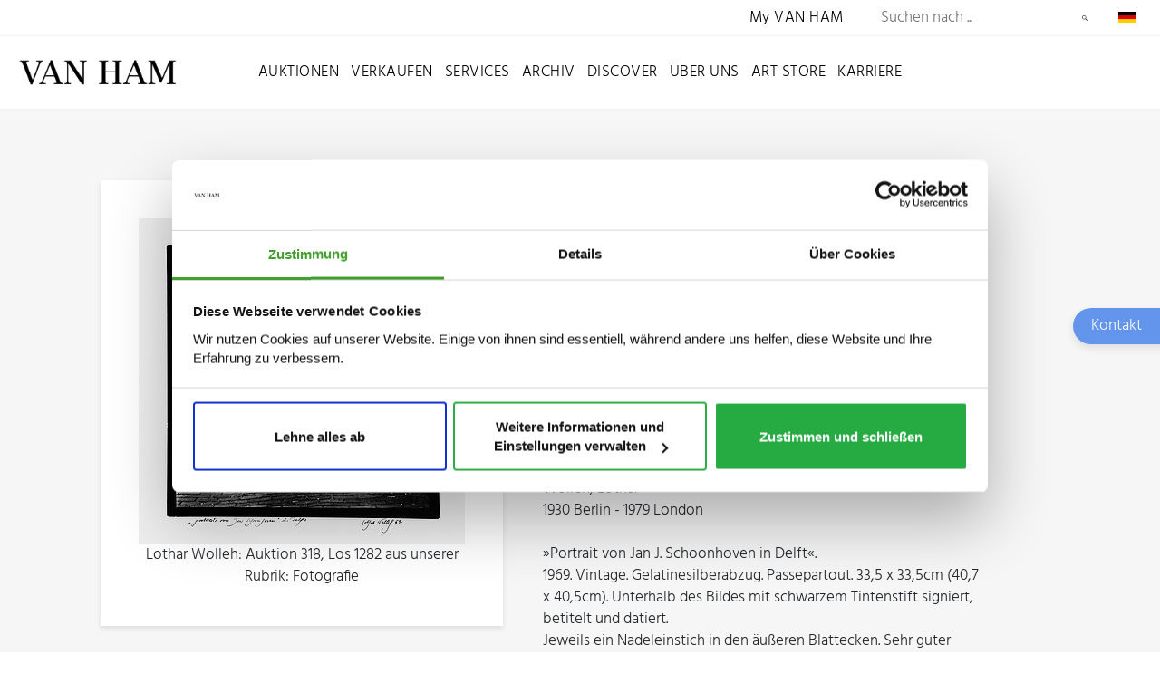

--- FILE ---
content_type: application/javascript; charset=utf-8
request_url: https://www.van-ham.com/_assets/c12762c20d5a5529130cc7384c1fa1ea/JavaScript/Form/RepeatableContainer.js?1765988448
body_size: 2168
content:
$(function() {
    var containerClones = {};

    $('[data-repeatable-container][data-is-root]').each(function(e) {
        var $element = $(this),
            $containerClone = $element.clone(),
            containerIdentifier = $element.attr('data-identifier'),
            formIdentifier = $element.closest('form').attr('id');

        containerClones[formIdentifier] = containerClones[formIdentifier] || {};

        $('[data-repeatable-container][data-is-copy]', $containerClone).remove();
        $('[data-repeatable-container][data-copy-button]', $containerClone).first().remove();
        $('[role="alert"]', $containerClone).remove();

        $('[data-repeatable-container][data-is-root]', $containerClone).each(function(e) {
            $(this).removeAttr('data-is-root').attr('data-is-copy', '').attr('data-copy-mother', $(this).attr('data-identifier'));
        });
        $containerClone.removeAttr('data-is-root').attr('data-is-copy', '');
        $containerClone.find('*').removeClass('has-error');

        $containerClone
            .find('input')
                .filter(':text, :password, :file').attr('value', '').end()
                .filter(':checkbox, :radio').removeAttr('checked').end().end()
            .find('textarea').attr('value', '').end()
            .find('select').prop("selectedIndex", -1).find('option:selected').removeAttr('selected');

        containerClones[formIdentifier][containerIdentifier] = $containerClone;
    });

    $(document).trigger('initialize-repeatable-container-copy-buttons', [containerClones]);
    $(document).trigger('initialize-repeatable-container-remove-buttons');
});

$(document).on('initialize-repeatable-container-copy-buttons', function(event, containerClones) {
    var getNextCopyNumber = function($referenceElement, $form) {
            var highestCopyNumber = 0;

            $('[data-repeatable-container][data-copy-reference="' + $referenceElement.attr('data-identifier') + '"]', $form).each(function(e) {
                var copyNumber = parseInt($(this).attr('data-identifier').split('.').pop());

                if (copyNumber > highestCopyNumber) {
                    highestCopyNumber = copyNumber;
                }
            });

            return ++highestCopyNumber;
        },
        setRandomIds = function($subject) {
            var idReplacements = {};

            $('[id]', $subject).each(function(e) {
                var $element = $(this),
                    id = $element.attr('id'),
                    newId = Math.floor(Math.random() * 42) + Date.now();

                $element.attr('id', newId);
                idReplacements[id] = newId;
            });

            $subject.find('*').each(function(e) {
                for (var i = 0, len = this.attributes.length; i < len; i++) {
                    var attributeValue = this.attributes[i].nodeValue;

                    if (attributeValue in idReplacements) {
                        this.attributes[i].nodeValue = idReplacements[attributeValue];
                    }
                }
            });
        },
        escapeRegExp = function(subject) {
            return subject.replace(/[-\/\\^$*+?.()|[\]{}]/g, '\\$&');
        };

    $('[data-repeatable-container][data-copy-button]').each(function(e) {
        var $element = $(this),
            referenceElementIdentifier = $element.attr('data-copy-button-for'),
            $referenceElement = $('[data-repeatable-container][data-identifier="' + referenceElementIdentifier + '"]', $form),
            $form = $element.closest('form'),
            $elementCopies = $('[data-repeatable-container][data-copy-reference="' + referenceElementIdentifier + '"]', $form),
            maxCopies = $referenceElement.attr('data-max-copies');

        if ($elementCopies.length >= maxCopies) {
            $element.attr('disabled', 'disabled');
        } else {
            $element.attr('disabled', null);
            $element.off().on('click', function(e) {
                e.preventDefault();

                var $element = $(this),
                    referenceElementIdentifier = $element.attr('data-copy-button-for'),
                    $form = $element.closest('form'),
                    formIdentifier = $form.attr('id'),
                    $referenceElement = $('[data-repeatable-container][data-identifier="' + referenceElementIdentifier + '"]', $form),
                    referenceElementIsRoot = $referenceElement.is('[data-is-root]'),
                    $elementCopies = $('[data-repeatable-container][data-copy-reference="' + referenceElementIdentifier + '"]', $form),
                    containerCloneIdentifier = referenceElementIsRoot ? referenceElementIdentifier : $referenceElement.attr('data-copy-mother'),
                    copyMotherIdentifier = containerClones[formIdentifier][containerCloneIdentifier].attr('data-identifier'),
                    newIdentifierParts = $referenceElement.attr('data-identifier').split('.'),
                    oldIdentifierNameRegex = escapeRegExp('[' + copyMotherIdentifier.split('.').join('][') + ']'),
                    copyMotherIdentifierRegex = '(' + escapeRegExp('data-copy-mother="') + ')?' + escapeRegExp(copyMotherIdentifier),
                    newIdentifier = undefined,
                    newIdentifierNameRegex = undefined,
                    $containerClone = undefined,
                    containerCloneHtml = undefined;

                newIdentifierParts.pop();
                newIdentifierParts.push(getNextCopyNumber($referenceElement, $form));
                newIdentifier = newIdentifierParts.join('.');

                containerCloneHtml = containerClones[formIdentifier][containerCloneIdentifier][0].outerHTML;
                // leading, negative lookbehind ("?<!")
                containerCloneHtml = containerCloneHtml.replace(new RegExp(copyMotherIdentifierRegex, 'g'), function($0, $1) {
                    return $1 ? $0 : newIdentifier;
                });

                newIdentifierNameRegex = '[' + newIdentifierParts.join('][') + ']';
                containerCloneHtml = containerCloneHtml.replace(new RegExp(oldIdentifierNameRegex, 'g'), newIdentifierNameRegex);

                $containerClone = $(containerCloneHtml);
                $containerClone.attr('data-copy-reference', referenceElementIdentifier);

                containerCloneHtml = $containerClone[0].outerHTML;

                setRandomIds($containerClone);

                if ($elementCopies.length === 0) {
                    $referenceElement.after($containerClone);
                    /* MS / PS *** Neues Element Button verschieben */
                    $(this).parents('.row.repeatable').insertAfter($containerClone);
                } else {
                    $elementCopies.last().after($containerClone);
                }

                $(document).trigger('after-element-copy', [$containerClone]);
                $(document).trigger('initialize-repeatable-container-copy-buttons', [containerClones]);
                $(document).trigger('initialize-repeatable-container-remove-buttons');

                /* MS / PS *** Styling für Fileupload input element hinzufügen */
                if(document.URL.indexOf("/en/") >= 0){
                    $(":file").filestyle({buttonText: "Select file"});
                }else{
                    $(":file").filestyle({buttonText: "Datei auswählen"});
                }
            });
        }
    });
});

$(document).on('initialize-repeatable-container-remove-buttons', function(event) {
    $('[data-repeatable-container][data-remove-button]').each(function(e) {
        var $element = $(this),
            referenceElementIdentifier = $element.attr('data-remove-button-for'),
            $form = $element.closest('form'),
            $referenceElement = $('[data-repeatable-container][data-identifier="' + referenceElementIdentifier + '"]', $form),
            referenceElementIsRoot = $referenceElement.is('[data-is-root]'),
            referenceReferenceElementIdentifier = referenceElementIsRoot ? referenceElementIdentifier : $referenceElement.attr('data-copy-reference'),
            $referenceReferenceElement = $('[data-repeatable-container][data-identifier="' + referenceReferenceElementIdentifier + '"]', $form),
            $elementCopies = $('[data-repeatable-container][data-copy-reference="' + referenceReferenceElementIdentifier + '"]', $form),
            minCopies = $referenceReferenceElement.attr('data-min-copies');

        if ($referenceElement.is('[data-copy-reference]') && $referenceElement.attr('data-copy-reference') !== '') {
            if ($elementCopies.length <= minCopies) {
                $element.removeClass('hidden').addClass('disabled');
            } else {
                $element.removeClass('hidden disabled');
            }
        } else {
            $element.empty().off().remove();
        }

        if ($element.hasClass('disabled')) {
            $element.off();
        } else {
            $element.off().on('click', function(e) {
                e.preventDefault();

                var $element = $(this),
                    referenceElementIdentifier = $element.attr('data-remove-button-for'),
                    $form = $element.closest('form'),
                    $referenceElement = $('[data-repeatable-container][data-identifier="' + referenceElementIdentifier + '"]', $form),
                    referenceElementIsRoot = $referenceElement.is('[data-is-root]'),
                    referenceReferenceElementIdentifier = referenceElementIsRoot ? referenceElementIdentifier : $referenceElement.attr('data-copy-reference'),
                    $referenceReferenceElement = $('[data-repeatable-container][data-identifier="' + referenceReferenceElementIdentifier + '"]', $form),
                    $elementCopies = $('[data-repeatable-container][data-copy-reference="' + referenceReferenceElementIdentifier + '"]', $form),
                    maxCopies = $referenceReferenceElement.attr('data-max-copies'),
                    $copyButton = $('[data-repeatable-container][data-copy-button-for="' + referenceReferenceElementIdentifier + '"]', $form);

                if ($elementCopies.length - 1 < maxCopies) {
                    $copyButton.attr('disabled', null);
                }

                $referenceElement.empty().off().remove();
                $(document).trigger('initialize-repeatable-container-remove-buttons');
            });
        }
    });
});

$(document).on('after-element-copy', function(event, $containerClone) {
    $('[data-element-type="DatePicker"]').each(function(e) {
        var $element = $(this),
            dateFormat;

        if (!$element.hasClass('hasDatepicker') && parseInt($element.attr('data-element-datepicker-enabled')) === 1) {
            dateFormat = $element.attr('data-element-datepicker-date-format');

            dateFormat = dateFormat.replace('d', 'dd');
            dateFormat = dateFormat.replace('j', 'o');
            dateFormat = dateFormat.replace('l', 'DD');
            dateFormat = dateFormat.replace('F', 'MM');
            dateFormat = dateFormat.replace('m', 'mm');
            dateFormat = dateFormat.replace('n', 'm');
            dateFormat = dateFormat.replace('Y', 'yy');

            $('#' + $element.attr('id')).datepicker({
                dateFormat: dateFormat
            }).on('keydown', function(e) {
                if(e.keyCode == 8 || e.keyCode == 46) {
                    e.preventDefault();
                    $.datepicker._clearDate(this);
                }
            });
        }
    });
});